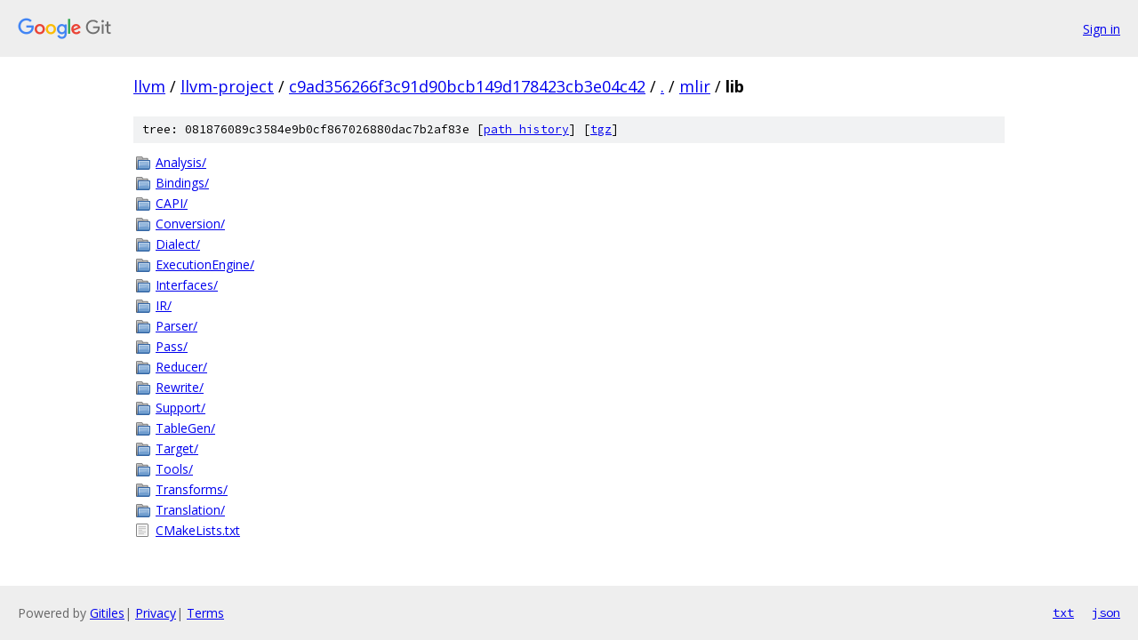

--- FILE ---
content_type: text/html; charset=utf-8
request_url: https://llvm.googlesource.com/llvm-project/+/c9ad356266f3c91d90bcb149d178423cb3e04c42/mlir/lib/
body_size: 948
content:
<!DOCTYPE html><html lang="en"><head><meta charset="utf-8"><meta name="viewport" content="width=device-width, initial-scale=1"><title>mlir/lib - llvm-project - Git at Google</title><link rel="stylesheet" type="text/css" href="/+static/base.css"><!-- default customHeadTagPart --></head><body class="Site"><header class="Site-header"><div class="Header"><a class="Header-image" href="/"><img src="//www.gstatic.com/images/branding/lockups/2x/lockup_git_color_108x24dp.png" width="108" height="24" alt="Google Git"></a><div class="Header-menu"> <a class="Header-menuItem" href="https://accounts.google.com/AccountChooser?faa=1&amp;continue=https://llvm.googlesource.com/login/llvm-project/%2B/c9ad356266f3c91d90bcb149d178423cb3e04c42/mlir/lib">Sign in</a> </div></div></header><div class="Site-content"><div class="Container "><div class="Breadcrumbs"><a class="Breadcrumbs-crumb" href="/?format=HTML">llvm</a> / <a class="Breadcrumbs-crumb" href="/llvm-project/">llvm-project</a> / <a class="Breadcrumbs-crumb" href="/llvm-project/+/c9ad356266f3c91d90bcb149d178423cb3e04c42">c9ad356266f3c91d90bcb149d178423cb3e04c42</a> / <a class="Breadcrumbs-crumb" href="/llvm-project/+/c9ad356266f3c91d90bcb149d178423cb3e04c42/">.</a> / <a class="Breadcrumbs-crumb" href="/llvm-project/+/c9ad356266f3c91d90bcb149d178423cb3e04c42/mlir">mlir</a> / <span class="Breadcrumbs-crumb">lib</span></div><div class="TreeDetail"><div class="u-sha1 u-monospace TreeDetail-sha1">tree: 081876089c3584e9b0cf867026880dac7b2af83e [<a href="/llvm-project/+log/c9ad356266f3c91d90bcb149d178423cb3e04c42/mlir/lib">path history</a>] <span>[<a href="/llvm-project/+archive/c9ad356266f3c91d90bcb149d178423cb3e04c42/mlir/lib.tar.gz">tgz</a>]</span></div><ol class="FileList"><li class="FileList-item FileList-item--gitTree" title="Tree - Analysis/"><a class="FileList-itemLink" href="/llvm-project/+/c9ad356266f3c91d90bcb149d178423cb3e04c42/mlir/lib/Analysis/">Analysis/</a></li><li class="FileList-item FileList-item--gitTree" title="Tree - Bindings/"><a class="FileList-itemLink" href="/llvm-project/+/c9ad356266f3c91d90bcb149d178423cb3e04c42/mlir/lib/Bindings/">Bindings/</a></li><li class="FileList-item FileList-item--gitTree" title="Tree - CAPI/"><a class="FileList-itemLink" href="/llvm-project/+/c9ad356266f3c91d90bcb149d178423cb3e04c42/mlir/lib/CAPI/">CAPI/</a></li><li class="FileList-item FileList-item--gitTree" title="Tree - Conversion/"><a class="FileList-itemLink" href="/llvm-project/+/c9ad356266f3c91d90bcb149d178423cb3e04c42/mlir/lib/Conversion/">Conversion/</a></li><li class="FileList-item FileList-item--gitTree" title="Tree - Dialect/"><a class="FileList-itemLink" href="/llvm-project/+/c9ad356266f3c91d90bcb149d178423cb3e04c42/mlir/lib/Dialect/">Dialect/</a></li><li class="FileList-item FileList-item--gitTree" title="Tree - ExecutionEngine/"><a class="FileList-itemLink" href="/llvm-project/+/c9ad356266f3c91d90bcb149d178423cb3e04c42/mlir/lib/ExecutionEngine/">ExecutionEngine/</a></li><li class="FileList-item FileList-item--gitTree" title="Tree - Interfaces/"><a class="FileList-itemLink" href="/llvm-project/+/c9ad356266f3c91d90bcb149d178423cb3e04c42/mlir/lib/Interfaces/">Interfaces/</a></li><li class="FileList-item FileList-item--gitTree" title="Tree - IR/"><a class="FileList-itemLink" href="/llvm-project/+/c9ad356266f3c91d90bcb149d178423cb3e04c42/mlir/lib/IR/">IR/</a></li><li class="FileList-item FileList-item--gitTree" title="Tree - Parser/"><a class="FileList-itemLink" href="/llvm-project/+/c9ad356266f3c91d90bcb149d178423cb3e04c42/mlir/lib/Parser/">Parser/</a></li><li class="FileList-item FileList-item--gitTree" title="Tree - Pass/"><a class="FileList-itemLink" href="/llvm-project/+/c9ad356266f3c91d90bcb149d178423cb3e04c42/mlir/lib/Pass/">Pass/</a></li><li class="FileList-item FileList-item--gitTree" title="Tree - Reducer/"><a class="FileList-itemLink" href="/llvm-project/+/c9ad356266f3c91d90bcb149d178423cb3e04c42/mlir/lib/Reducer/">Reducer/</a></li><li class="FileList-item FileList-item--gitTree" title="Tree - Rewrite/"><a class="FileList-itemLink" href="/llvm-project/+/c9ad356266f3c91d90bcb149d178423cb3e04c42/mlir/lib/Rewrite/">Rewrite/</a></li><li class="FileList-item FileList-item--gitTree" title="Tree - Support/"><a class="FileList-itemLink" href="/llvm-project/+/c9ad356266f3c91d90bcb149d178423cb3e04c42/mlir/lib/Support/">Support/</a></li><li class="FileList-item FileList-item--gitTree" title="Tree - TableGen/"><a class="FileList-itemLink" href="/llvm-project/+/c9ad356266f3c91d90bcb149d178423cb3e04c42/mlir/lib/TableGen/">TableGen/</a></li><li class="FileList-item FileList-item--gitTree" title="Tree - Target/"><a class="FileList-itemLink" href="/llvm-project/+/c9ad356266f3c91d90bcb149d178423cb3e04c42/mlir/lib/Target/">Target/</a></li><li class="FileList-item FileList-item--gitTree" title="Tree - Tools/"><a class="FileList-itemLink" href="/llvm-project/+/c9ad356266f3c91d90bcb149d178423cb3e04c42/mlir/lib/Tools/">Tools/</a></li><li class="FileList-item FileList-item--gitTree" title="Tree - Transforms/"><a class="FileList-itemLink" href="/llvm-project/+/c9ad356266f3c91d90bcb149d178423cb3e04c42/mlir/lib/Transforms/">Transforms/</a></li><li class="FileList-item FileList-item--gitTree" title="Tree - Translation/"><a class="FileList-itemLink" href="/llvm-project/+/c9ad356266f3c91d90bcb149d178423cb3e04c42/mlir/lib/Translation/">Translation/</a></li><li class="FileList-item FileList-item--regularFile" title="Regular file - CMakeLists.txt"><a class="FileList-itemLink" href="/llvm-project/+/c9ad356266f3c91d90bcb149d178423cb3e04c42/mlir/lib/CMakeLists.txt">CMakeLists.txt</a></li></ol></div></div> <!-- Container --></div> <!-- Site-content --><footer class="Site-footer"><div class="Footer"><span class="Footer-poweredBy">Powered by <a href="https://gerrit.googlesource.com/gitiles/">Gitiles</a>| <a href="https://policies.google.com/privacy">Privacy</a>| <a href="https://policies.google.com/terms">Terms</a></span><span class="Footer-formats"><a class="u-monospace Footer-formatsItem" href="?format=TEXT">txt</a> <a class="u-monospace Footer-formatsItem" href="?format=JSON">json</a></span></div></footer></body></html>